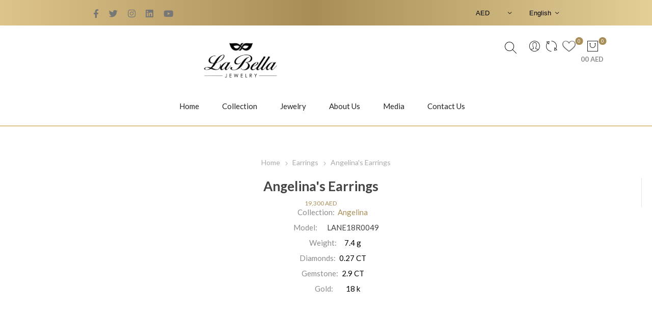

--- FILE ---
content_type: text/html; charset=utf-8
request_url: https://labellagioielli.com/%D8%A3%D9%82%D8%B1%D8%A7%D8%B7-%D8%A3%D9%86%D8%AC%D9%84%D9%8A%D9%86%D8%A7-7
body_size: 11060
content:
<!DOCTYPE html><html lang=en class=html-product-details-page><head><title>LaBella Gioielli</title><meta charset=UTF-8><meta name=description content="Beautiful Ring from Angelina collection, 18K Rose Gold, Diamonds, and Turquoise."><meta name=keywords content=""><meta name=generator content=nopCommerce><script>!function(n,t,i,r,u,f,e){n.fbq||(u=n.fbq=function(){u.callMethod?u.callMethod.apply(u,arguments):u.queue.push(arguments)},n._fbq||(n._fbq=u),u.push=u,u.loaded=!0,u.version="2.0",u.queue=[],f=t.createElement(i),f.async=!0,f.src=r,e=t.getElementsByTagName(i)[0],e.parentNode.insertBefore(f,e))}(window,document,"script","https://connect.facebook.net/en_US/fbevents.js");fbq("init","1371161853788187");fbq("track","PageView")</script><noscript><img height=1 width=1 style=display:none src="https://www.facebook.com/tr?id=1371161853788187&amp;ev=PageView&amp;noscript=1"></noscript><meta name=viewport content="width=device-width, initial-scale=1, maximum-scale=1, user-scalable=0"><link href="https://fonts.googleapis.com/css?family=Lato:300,300i,400,400i,700,900&amp;family=Cairo&amp;family=Roboto:300,400,700&amp;amp;subset=cyrillic-ext,greek-ext&amp;display=swap" rel=stylesheet><meta property=og:type content=product><meta property=og:title content="Angelina's Earrings"><meta property=og:description content="Beautiful Ring from Angelina collection, 18K Rose Gold, Diamonds, and Turquoise."><meta property=og:image content=https://labellagioielli.com/images/thumbs/0004314_angelinas-earrings_515.png><meta property=og:image:url content=https://labellagioielli.com/images/thumbs/0004314_angelinas-earrings_515.png><meta property=og:url content=https://labellagioielli.com/%D8%A3%D9%82%D8%B1%D8%A7%D8%B7-%D8%A3%D9%86%D8%AC%D9%84%D9%8A%D9%86%D8%A7-7><meta property=og:site_name content="LaBella Jewelry"><meta property=twitter:card content=summary><meta property=twitter:site content="LaBella Jewelry"><meta property=twitter:title content="Angelina's Earrings"><meta property=twitter:description content="Beautiful Ring from Angelina collection, 18K Rose Gold, Diamonds, and Turquoise."><meta property=twitter:image content=https://labellagioielli.com/images/thumbs/0004314_angelinas-earrings_515.png><meta property=twitter:url content=https://labellagioielli.com/%D8%A3%D9%82%D8%B1%D8%A7%D8%B7-%D8%A3%D9%86%D8%AC%D9%84%D9%8A%D9%86%D8%A7-7><style>.product-details-page .product-specs-box{display:none}.product-details-page .ui-tabs .product-specs-box{display:block}.product-details-page .ui-tabs .product-specs-box .title{display:none}</style><link href=/Themes/Emporium/Content/css/styles.css rel=stylesheet><link href=/Themes/Emporium/Content/css/mobile.css rel=stylesheet><link href=/Themes/Emporium/Content/css/tables.css rel=stylesheet><link href=/Themes/Emporium/Content/css/480.css rel=stylesheet><link href=/Themes/Emporium/Content/css/768.css rel=stylesheet><link href=/Themes/Emporium/Content/css/1024.css rel=stylesheet><link href=/Themes/Emporium/Content/css/1280.css rel=stylesheet><link href=/Themes/Emporium/Content/css/1600.css rel=stylesheet><link href=/Themes/Emporium/Content/css/custom-styles.css rel=stylesheet><link href=/Themes/Emporium/Content/css/custom-theme.css rel=stylesheet><link href=/Themes/Emporium/Content/vendor/Pe-Icon-7/css/pe-icon-7-stroke.css rel=stylesheet><link href=/Themes/Emporium/Content/vendor/fontawesome/css/all.min.css rel=stylesheet><link href=/Plugins/SevenSpikes.Core/Styles/slick-slider-1.6.0.css rel=stylesheet><link href=/Plugins/SevenSpikes.Core/Styles/perfect-scrollbar.min.css rel=stylesheet><link href=/Plugins/SevenSpikes.Nop.Plugins.CloudZoom/Themes/Emporium/Content/cloud-zoom/CloudZoom.css rel=stylesheet><link href=/Plugins/SevenSpikes.Nop.Plugins.CloudZoom/Styles/carousel/slick-slider-1.6.0.css rel=stylesheet><link href=/Plugins/SevenSpikes.Nop.Plugins.CloudZoom/Themes/Emporium/Content/carousel/carousel.css rel=stylesheet><link href=/lib/magnific-popup/magnific-popup.css rel=stylesheet><link href=/Plugins/SevenSpikes.Nop.Plugins.NopQuickTabs/Themes/Emporium/Content/QuickTabs.css rel=stylesheet><link href=/Plugins/SevenSpikes.Nop.Plugins.JCarousel/Styles/slick.css rel=stylesheet><link href=/Plugins/SevenSpikes.Nop.Plugins.JCarousel/Themes/Emporium/Content/JCarousel.css rel=stylesheet><link href=/Plugins/SevenSpikes.Nop.Plugins.MegaMenu/Themes/Emporium/Content/MegaMenu.css rel=stylesheet><link href=/Plugins/SevenSpikes.Nop.Plugins.AjaxCart/Themes/Emporium/Content/ajaxCart.css rel=stylesheet><link href=/Plugins/SevenSpikes.Nop.Plugins.ProductRibbons/Styles/Ribbons.common.css rel=stylesheet><link href=/Plugins/SevenSpikes.Nop.Plugins.ProductRibbons/Themes/Emporium/Content/Ribbons.css rel=stylesheet><link href=/Plugins/SevenSpikes.Nop.Plugins.QuickView/Themes/Emporium/Content/QuickView.css rel=stylesheet><link href=/lib/fineuploader/fine-uploader.min.css rel=stylesheet><link href="/Themes/Emporium/Content/css/theme.custom-1.css?v=33" rel=stylesheet><script src=/lib/jquery/jquery-3.4.1.min.js></script><link rel="shortcut icon" href=\icons\icons_0\favicon.ico><style id=theme-custom></style><body class=product-details-page-body><div class=ajax-loading-block-window style=display:none></div><div id=dialog-notifications-success title=Notification style=display:none></div><div id=dialog-notifications-error title=Error style=display:none></div><div id=dialog-notifications-warning title=Warning style=display:none></div><div id=bar-notification class=bar-notification-container data-close=Close></div><!--[if lte IE 8]><div style=clear:both;height:59px;text-align:center;position:relative><a href=http://www.microsoft.com/windows/internet-explorer/default.aspx target=_blank> <img src=/Themes/Emporium/Content/img/ie_warning.jpg height=42 width=820 alt="You are using an outdated browser. For a faster, safer browsing experience, upgrade for free today."> </a></div><![endif]--><div class=master-wrapper-page><div class=responsive-nav-wrapper-parent><div class=responsive-nav-wrapper><div class=menu-title><span>Menu</span></div><div class=search-wrap><span>Search</span></div><div class=mobile-logo><a href="/" class="logo custom-logo"> <img alt="LaBella Jewelry" title="LaBella Jewelry" src=https://labellagioielli.com/images/thumbs/0002052_logo.png></a></div><div class=shopping-cart-link></div><div class=personal-button id=header-links-opener><span>Personal menu</span></div></div></div><div class=header><div class=header-upper><div class=header-selectors-wrapper><div class=header-social-link><a target=_blank href=https://www.facebook.com/labellagioielli aria-label=Twitter><i class="fab fa-facebook-f"></i></a> <a target=_blank href=https://twitter.com/labellagioie aria-label=Facebook><i class="fab fa-twitter"></i></a> <a target=_blank href="https://www.instagram.com/labellagioielli/" aria-label=YouTube><i class="fab fa-instagram"></i></a> <a target=_blank href="https://www.linkedin.com/company/labella-gioielli/"><i class="fab fa-linkedin"></i></a> <a target=blank href=https://www.youtube.com/channel/UCVeI71_rFOUPDedmGaJmsbw aria-label=YouTube><i class="fab fa-youtube"></i></a></div><div class="currency-selector desktop"><select id=customerCurrency name=customerCurrency onchange=setLocation(this.value) aria-label="Currency selector"><option selected value="https://labellagioielli.com/changecurrency/13?returnUrl=%2F%25D8%25A3%25D9%2582%25D8%25B1%25D8%25A7%25D8%25B7-%25D8%25A3%25D9%2586%25D8%25AC%25D9%2584%25D9%258A%25D9%2586%25D8%25A7-7">AED<option value="https://labellagioielli.com/changecurrency/1?returnUrl=%2F%25D8%25A3%25D9%2582%25D8%25B1%25D8%25A7%25D8%25B7-%25D8%25A3%25D9%2586%25D8%25AC%25D9%2584%25D9%258A%25D9%2586%25D8%25A7-7">US Dollar<option value="https://labellagioielli.com/changecurrency/14?returnUrl=%2F%25D8%25A3%25D9%2582%25D8%25B1%25D8%25A7%25D8%25B7-%25D8%25A3%25D9%2586%25D8%25AC%25D9%2584%25D9%258A%25D9%2586%25D8%25A7-7">SAR<option value="https://labellagioielli.com/changecurrency/20?returnUrl=%2F%25D8%25A3%25D9%2582%25D8%25B1%25D8%25A7%25D8%25B7-%25D8%25A3%25D9%2586%25D8%25AC%25D9%2584%25D9%258A%25D9%2586%25D8%25A7-7">Euro</select></div><div class="currency-selector mobile mobile-selector"><div class="current-currency-selector selector-title">AED</div><div class="currency-selector-options mobile-collapse"><div class=selector-options-item><input type=radio name=currency-selector id=currency-0 value="https://labellagioielli.com/changecurrency/13?returnurl=%2F%25D8%25A3%25D9%2582%25D8%25B1%25D8%25A7%25D8%25B7-%25D8%25A3%25D9%2586%25D8%25AC%25D9%2584%25D9%258A%25D9%2586%25D8%25A7-7" onclick=setLocation(this.value) checked> <label for=currency-0>AED</label></div><div class=selector-options-item><input type=radio name=currency-selector id=currency-1 value="https://labellagioielli.com/changecurrency/1?returnurl=%2F%25D8%25A3%25D9%2582%25D8%25B1%25D8%25A7%25D8%25B7-%25D8%25A3%25D9%2586%25D8%25AC%25D9%2584%25D9%258A%25D9%2586%25D8%25A7-7" onclick=setLocation(this.value)> <label for=currency-1>US Dollar</label></div><div class=selector-options-item><input type=radio name=currency-selector id=currency-2 value="https://labellagioielli.com/changecurrency/14?returnurl=%2F%25D8%25A3%25D9%2582%25D8%25B1%25D8%25A7%25D8%25B7-%25D8%25A3%25D9%2586%25D8%25AC%25D9%2584%25D9%258A%25D9%2586%25D8%25A7-7" onclick=setLocation(this.value)> <label for=currency-2>SAR</label></div><div class=selector-options-item><input type=radio name=currency-selector id=currency-3 value="https://labellagioielli.com/changecurrency/20?returnurl=%2F%25D8%25A3%25D9%2582%25D8%25B1%25D8%25A7%25D8%25B7-%25D8%25A3%25D9%2586%25D8%25AC%25D9%2584%25D9%258A%25D9%2586%25D8%25A7-7" onclick=setLocation(this.value)> <label for=currency-3>Euro</label></div></div></div><div class="language-selector desktop"><div class=select-wrap><select id=customerlanguage name=customerlanguage onchange=setLocation(this.value) aria-label="Languages selector"><option selected value="https://labellagioielli.com/changelanguage/1?returnUrl=%2F%25D8%25A3%25D9%2582%25D8%25B1%25D8%25A7%25D8%25B7-%25D8%25A3%25D9%2586%25D8%25AC%25D9%2584%25D9%258A%25D9%2586%25D8%25A7-7">English<option value="https://labellagioielli.com/changelanguage/3?returnUrl=%2F%25D8%25A3%25D9%2582%25D8%25B1%25D8%25A7%25D8%25B7-%25D8%25A3%25D9%2586%25D8%25AC%25D9%2584%25D9%258A%25D9%2586%25D8%25A7-7">&#x627;&#x644;&#x639;&#x631;&#x628;&#x64A;&#x629;</select></div></div><div class="language-selector mobile mobile-selector"><div class="current-language-selector selector-title">English</div><div class="language-selector-options mobile-collapse"><div class=selector-options-item><input type=radio name=language-selector id=language-0 value="https://labellagioielli.com/changelanguage/1?returnUrl=%2F%25D8%25A3%25D9%2582%25D8%25B1%25D8%25A7%25D8%25B7-%25D8%25A3%25D9%2586%25D8%25AC%25D9%2584%25D9%258A%25D9%2586%25D8%25A7-7" onclick=setLocation(this.value) checked> <label for=language-0>English</label></div><div class=selector-options-item><input type=radio name=language-selector id=language-1 value="https://labellagioielli.com/changelanguage/3?returnUrl=%2F%25D8%25A3%25D9%2582%25D8%25B1%25D8%25A7%25D8%25B7-%25D8%25A3%25D9%2586%25D8%25AC%25D9%2584%25D9%258A%25D9%2586%25D8%25A7-7" onclick=setLocation(this.value)> <label for=language-1>&#x627;&#x644;&#x639;&#x631;&#x628;&#x64A;&#x629;</label></div></div></div></div></div><div class=header-lower><div class=header-logo><a href="/" class="logo custom-logo"> <img alt="LaBella Jewelry" title="LaBella Jewelry" src=https://labellagioielli.com/images/thumbs/0002052_logo.png></a></div><div class=header-links-wrapper><div class=header-links><ul><li><a href=/customer/info class="ico-account opener" data-loginurl=/login></a><div class="profile-menu-box login-form-in-header"><div class=close-side-menu><span class=close-side-menu-text>My Account</span> <span class=close-side-menu-btn>Close</span></div><div class=header-form-holder><a href="/register?returnUrl=%2F%25D8%25A3%25D9%2582%25D8%25B1%25D8%25A7%25D8%25B7-%25D8%25A3%25D9%2586%25D8%25AC%25D9%2584%25D9%258A%25D9%2586%25D8%25A7-7" class=ico-register>Register</a> <a href="/login?returnUrl=%2F%25D8%25A3%25D9%2582%25D8%25B1%25D8%25A7%25D8%25B7-%25D8%25A3%25D9%2586%25D8%25AC%25D9%2584%25D9%258A%25D9%2586%25D8%25A7-7" class=ico-login>Log in</a></div></div><li><a href=/compareproducts class=ico-compare></a><li><a href=/wishlist class=ico-wishlist> <span class=wishlist-label></span> <span class=wishlist-qty>0</span> </a></ul><div class=mobile-flyout-wrapper><div class=close-side-menu><span class=close-side-menu-text>Shopping cart</span> <span class=close-side-menu-btn>Close</span></div><div id=flyout-cart class=flyout-cart data-removeitemfromcarturl=/EmporiumTheme/RemoveItemFromCart data-flyoutcarturl=/EmporiumTheme/FlyoutShoppingCart><div id=topcartlink><a href=/cart class=ico-cart> <span class=cart-qty>0</span> <span class=cart-label> 00 AED </span> </a></div><div class=mini-shopping-cart><div class=flyout-cart-scroll-area><p>You have no items in your shopping bag.</div></div></div></div></div></div><div class="search-box store-search-box"><div class=close-side-menu><span class=close-side-menu-text>Search</span> <span class=close-side-menu-btn>Close</span></div><div class=search-box-image-wrapper><input type=submit class="button-1 search-box-button" id=show-search-bar value=Search></div><form method=get id=small-search-box-form action=/search><input type=text class=search-box-text id=small-searchterms autocomplete=off name=q placeholder=Search aria-label="Search store"> <input type=submit class="button-1 search-box-button" id=instant-search-button value=Search></form></div></div><div class=header-menu-parent><div class="header-menu categories-in-side-panel"><div class="category-navigation-list-wrapper d-lg-none d-sm-inline-block"><span class=category-navigation-title>All Categories</span><ul class="category-navigation-list sticky-flyout"></ul></div><div class=close-menu><span class=close-menu-text>Menu</span> <span class=close-menu-btn>Close</span></div><ul class=mega-menu data-isrtlenabled=false data-enableclickfordropdown=false><li class=list-link><a href="/" title=Home><span> Home</span></a><li class="has-sublist with-dropdown-in-grid list-link"><a class=with-subcategories href=/collection/all title=Collection><span>Collection</span></a><div class="dropdown manufacturers fullWidth boxes-6"><div class=row-wrapper><div class=row><div class=box><div class=picture><a class=manufacturer href=/labella-nail-rings-unique-luxurious title="LaBella's Nail Rings"> <img class=lazy src="[data-uri]" data-original=https://www.labellagioielli.com/images/thumbs/0003437_labellas-nail-rings_165.png alt="Picture for category LaBella's Nail Rings" title="Picture for category LaBella's Nail Rings"> </a></div><div class=title><a class=manufacturer href=/labella-nail-rings-unique-luxurious title="LaBella's Nail Rings"><span>LaBella&#x27;s Nail Rings</span></a></div></div><div class=box><div class=picture><a class=manufacturer href=/angelina-3 title=Angelina> <img class=lazy src="[data-uri]" data-original=https://www.labellagioielli.com/images/thumbs/0004516_angelina_165.png alt="Picture for category Angelina" title="Picture for category Angelina"> </a></div><div class=title><a class=manufacturer href=/angelina-3 title=Angelina><span>Angelina</span></a></div></div><div class=box><div class=picture><a class=manufacturer href=/jiwan title=Jiwan> <img class=lazy src="[data-uri]" data-original=https://www.labellagioielli.com/images/thumbs/0004736_jiwan_165.png alt="Picture for category Jiwan" title="Picture for category Jiwan"> </a></div><div class=title><a class=manufacturer href=/jiwan title=Jiwan><span>Jiwan</span></a></div></div><div class=box><div class=picture><a class=manufacturer href=/bubbles-collection title=Bubbles> <img class=lazy src="[data-uri]" data-original=https://www.labellagioielli.com/images/thumbs/0004845_bubbles_165.jpeg alt="Picture for category Bubbles" title="Picture for category Bubbles"> </a></div><div class=title><a class=manufacturer href=/bubbles-collection title=Bubbles><span>Bubbles</span></a></div></div><div class=box><div class=picture><a class=manufacturer href=/jasmine title=Jasmine> <img class=lazy src="[data-uri]" data-original=https://www.labellagioielli.com/images/thumbs/0005035_jasmine_165.jpeg alt="Picture for category Jasmine" title="Picture for category Jasmine"> </a></div><div class=title><a class=manufacturer href=/jasmine title=Jasmine><span>Jasmine</span></a></div></div><div class=box><div class=picture><a class=manufacturer href=/shahrazad-jewelry-collection title=Shahrazad> <img class=lazy src="[data-uri]" data-original=https://www.labellagioielli.com/images/thumbs/0004661_shahrazad_165.png alt="Picture for category Shahrazad" title="Picture for category Shahrazad"> </a></div><div class=title><a class=manufacturer href=/shahrazad-jewelry-collection title=Shahrazad><span>Shahrazad</span></a></div></div></div><div class=see-more-button-wrapper><a href=/collection/all class=see-more-button>View All Collections</a></div></div></div><li class="has-sublist with-dropdown-in-grid list-link"><a class=with-subcategories><span>Jewelry</span></a><div class=plus-button></div><div class="dropdown categories fullWidth boxes-6"><div class=row-wrapper><div class=row><div class=box><div class=picture-title-wrap><div class=picture><a href=/labella-gioielli-rings-dubai title="Show products in category Rings"> <img class=lazy alt="Picture for category Rings" src="[data-uri]" data-original=https://labellagioielli.com/images/thumbs/0004684_rings_165.png> </a></div><div class=title><a href=/labella-gioielli-rings-dubai title=Rings><span>Rings</span></a></div></div></div><div class=box><div class=picture-title-wrap><div class=picture><a href=/nail-rings-labella-gioielli title="Show products in category Nail Rings"> <img class=lazy alt="Picture for category Nail Rings" src="[data-uri]" data-original=https://labellagioielli.com/images/thumbs/0002931_nail-rings_165.jpeg> </a></div><div class=title><a href=/nail-rings-labella-gioielli title="Nail Rings"><span>Nail Rings</span></a></div></div></div><div class=box><div class=picture-title-wrap><div class=picture><a href=/necklaces-labella-gioielli title="Show products in category Necklaces"> <img class=lazy alt="Picture for category Necklaces" src="[data-uri]" data-original=https://labellagioielli.com/images/thumbs/0002372_necklaces_165.jpeg> </a></div><div class=title><a href=/necklaces-labella-gioielli title=Necklaces><span>Necklaces</span></a></div></div></div><div class=box><div class=picture-title-wrap><div class=picture><a href=/earrings-labella-gioielli title="Show products in category Earrings"> <img class=lazy alt="Picture for category Earrings" src="[data-uri]" data-original=https://labellagioielli.com/images/thumbs/0002373_earrings_165.jpeg> </a></div><div class=title><a href=/earrings-labella-gioielli title=Earrings><span>Earrings</span></a></div></div></div><div class=box><div class=picture-title-wrap><div class=picture><a href=/ear-piercings title="Show products in category Ear Piercings"> <img class=lazy alt="Picture for category Ear Piercings" src="[data-uri]" data-original=https://labellagioielli.com/images/thumbs/0002374_ear-piercings_165.jpeg> </a></div><div class=title><a href=/ear-piercings title="Ear Piercings"><span>Ear Piercings</span></a></div></div></div><div class=box><div class=picture-title-wrap><div class=picture><a href=/18k-gold-bracelets-bangles-labella-gioielli title="Show products in category Bracelets &amp; Bangles"> <img class=lazy alt="Picture for category Bracelets &amp; Bangles" src="[data-uri]" data-original=https://labellagioielli.com/images/thumbs/0002375_bracelets-bangles_165.jpeg> </a></div><div class=title><a href=/18k-gold-bracelets-bangles-labella-gioielli title="Bracelets &amp; Bangles"><span>Bracelets &amp; Bangles</span></a></div></div></div></div></div></div><li class="list-link has-sublist"><a href=https://labellagioielli.com/labella-story class=with-subcategories title="About Us"><span> About Us</span></a><div class=plus-button></div><div class=sublist-wrap><ul class=sublist><li class=back-button><span>Back</span><li class=list-link><a href=/labella-jewelry-brand-story title="LaBella Story"><span> LaBella Story</span></a><li class=list-link><a href=/labella-gioielli-manufacturing-standards title="Manufacturing Standards"><span> Manufacturing Standards</span></a></ul></div><li class="list-link has-sublist"><a href=/blog class=with-subcategories title=Media><span> Media</span></a><div class=plus-button></div><div class=sublist-wrap><ul class=sublist><li class=back-button><span>Back</span><li><a href=https://labellagioielli.com/blog/category/press-lease title="Press Release"><span> Press Release</span></a><li><a href=https://labellagioielli.com/blog/category/events title="News &amp; Events"><span> News &amp; Events</span></a><li><a href=https://labellagioielli.com/blog/category/downloads title=Downloads><span> Downloads</span></a></ul></div><li class=list-link><a href=https://labellagioielli.com/contactus title="Contact Us"><span> Contact Us</span></a></ul><ul class=mega-menu-responsive><li class=list-link><a href="/" title=Home><span> Home</span></a><li class="has-sublist list-link"><a class=with-subcategories href=/collection/all title=Collection><span>Collection</span></a><div class=plus-button></div><div class=sublist-wrap><ul class=sublist><li class=back-button><span>Back</span><li><a href=/labella-nail-rings-unique-luxurious title="LaBella's Nail Rings"><span>LaBella&#x27;s Nail Rings</span></a><li><a href=/angelina-3 title=Angelina><span>Angelina</span></a><li><a href=/jiwan title=Jiwan><span>Jiwan</span></a><li><a href=/bubbles-collection title=Bubbles><span>Bubbles</span></a><li><a href=/jasmine title=Jasmine><span>Jasmine</span></a><li><a href=/shahrazad-jewelry-collection title=Shahrazad><span>Shahrazad</span></a><li><a class=view-all href=/collection/all title="View All Collections"> <span>View All Collections</span> </a></ul></div><li class="has-sublist list-link mega-menu-categories root-category-items"><span class="with-subcategories single-item-categories labelfornextplusbutton">Jewelry</span><div class=plus-button></div><div class=sublist-wrap><ul class=sublist><li class=back-button><span>Back</span><li><a class=lastLevelCategory href=/labella-gioielli-rings-dubai title=Rings><span>Rings</span></a><li><a class=lastLevelCategory href=/nail-rings-labella-gioielli title="Nail Rings"><span>Nail Rings</span></a><li><a class=lastLevelCategory href=/necklaces-labella-gioielli title=Necklaces><span>Necklaces</span></a><li><a class=lastLevelCategory href=/earrings-labella-gioielli title=Earrings><span>Earrings</span></a><li><a class=lastLevelCategory href=/ear-piercings title="Ear Piercings"><span>Ear Piercings</span></a><li><a class=lastLevelCategory href=/18k-gold-bracelets-bangles-labella-gioielli title="Bracelets &amp; Bangles"><span>Bracelets &amp; Bangles</span></a></ul></div><li class="list-link has-sublist"><a href=https://labellagioielli.com/labella-story class=with-subcategories title="About Us"><span> About Us</span></a><div class=plus-button></div><div class=sublist-wrap><ul class=sublist><li class=back-button><span>Back</span><li class=list-link><a href=/labella-jewelry-brand-story title="LaBella Story"><span> LaBella Story</span></a><li class=list-link><a href=/labella-gioielli-manufacturing-standards title="Manufacturing Standards"><span> Manufacturing Standards</span></a></ul></div><li class="list-link has-sublist"><a href=/blog class=with-subcategories title=Media><span> Media</span></a><div class=plus-button></div><div class=sublist-wrap><ul class=sublist><li class=back-button><span>Back</span><li><a href=https://labellagioielli.com/blog/category/press-lease title="Press Release"><span> Press Release</span></a><li><a href=https://labellagioielli.com/blog/category/events title="News &amp; Events"><span> News &amp; Events</span></a><li><a href=https://labellagioielli.com/blog/category/downloads title=Downloads><span> Downloads</span></a></ul></div><li class=list-link><a href=https://labellagioielli.com/contactus title="Contact Us"><span> Contact Us</span></a></ul><div class=mobile-menu-items></div></div></div></div><div class=overlayOffCanvas></div><div class=master-wrapper-content><div class=ajaxCartInfo data-getajaxcartbuttonurl=/NopAjaxCart/GetAjaxCartButtonsAjax data-productpageaddtocartbuttonselector=.add-to-cart-button data-productboxaddtocartbuttonselector=.product-box-add-to-cart-button data-productboxproductitemelementselector=.product-item data-usenopnotification=False data-nopnotificationresource="The product has been added to your &lt;a href=&#34;/cart&#34;>shopping bag&lt;/a>" data-enableonproductpage=True data-enableoncatalogpages=True data-minishoppingcartquatityformattingresource={0} data-miniwishlistquatityformattingresource={0} data-addtowishlistbuttonselector=.add-to-wishlist-button></div><input id=addProductVariantToCartUrl name=addProductVariantToCartUrl type=hidden value=/AddProductFromProductDetailsPageToCartAjax> <input id=addProductToCartUrl name=addProductToCartUrl type=hidden value=/AddProductToCartAjax> <input id=miniShoppingCartUrl name=miniShoppingCartUrl type=hidden value=/MiniShoppingCart> <input id=flyoutShoppingCartUrl name=flyoutShoppingCartUrl type=hidden value=/NopAjaxCartFlyoutShoppingCart> <input id=checkProductAttributesUrl name=checkProductAttributesUrl type=hidden value=/CheckIfProductOrItsAssociatedProductsHasAttributes> <input id=getMiniProductDetailsViewUrl name=getMiniProductDetailsViewUrl type=hidden value=/GetMiniProductDetailsView> <input id=flyoutShoppingCartPanelSelector name=flyoutShoppingCartPanelSelector type=hidden value=#flyout-cart> <input id=shoppingCartMenuLinkSelector name=shoppingCartMenuLinkSelector type=hidden value=.cart-qty> <input id=wishlistMenuLinkSelector name=wishlistMenuLinkSelector type=hidden value=span.wishlist-qty><div id=product-ribbon-info data-productid=1363 data-productboxselector=".product-item, .item-holder" data-productboxpicturecontainerselector=".picture, .item-picture" data-productpagepicturesparentcontainerselector=.product-essential data-productpagebugpicturecontainerselector=.picture data-retrieveproductribbonsurl=/RetrieveProductRibbons></div><div class=quickViewData data-productselector=.product-item data-productselectorchild=.btn-wrapper data-retrievequickviewurl=/quickviewdata data-quickviewbuttontext="Quick View" data-quickviewbuttontitle="Quick View" data-isquickviewpopupdraggable=True data-enablequickviewpopupoverlay=True data-accordionpanelsheightstyle=content data-getquickviewbuttonroute=/getquickviewbutton></div><div class=master-column-wrapper><div class=center-1><div class="page product-details-page"><div class=page-body><form method=post id=product-details-form action=/angelinas-earrings-3><div itemscope itemtype=http://schema.org/Product><meta itemprop=name content="Angelina's Earrings"><meta itemprop=sku content=LANE18R0049><meta itemprop=gtin><meta itemprop=mpn><meta itemprop=description content="Beautiful Ring from Angelina collection, 18K Rose Gold, Diamonds, and Turquoise."><meta itemprop=image content=https://labellagioielli.com/images/thumbs/0004314_angelinas-earrings_515.png><meta itemprop=brand content=Angelina><div itemprop=offers itemscope itemtype=http://schema.org/Offer><meta itemprop=url content=https://labellagioielli.com/angelinas-earrings-3><meta itemprop=price content=19300.00><meta itemprop=priceCurrency content=AED><meta itemprop=priceValidUntil></div><div itemprop=review itemscope itemtype=http://schema.org/Review><meta itemprop=author content=ALL><meta itemprop=url content=/productreviews/1363></div></div><div itemscope itemtype=http://schema.org/Product data-productid=1363><div class=product-essential><div class=mobile-name-holder></div><div class=mobile-prev-next-holder></div><input type=hidden class=cloudZoomPictureThumbnailsInCarouselData data-vertical=true data-numvisible=5 data-numscrollable=1 data-enable-slider-arrows=true data-enable-slider-dots=false data-size=2 data-rtl=false data-responsive-breakpoints-for-thumbnails="[{&#34;breakpoint&#34;:1601,&#34;settings&#34;:{&#34;slidesToShow&#34;:4, &#34;slidesToScroll&#34;:4,&#34;arrows&#34;:true,&#34;dots&#34;:false,&#34;vertical&#34;:false}},{&#34;breakpoint&#34;:1025,&#34;settings&#34;:{&#34;slidesToShow&#34;:5, &#34;slidesToScroll&#34;:5,&#34;arrows&#34;:true,&#34;dots&#34;:false,&#34;vertical&#34;:false}},{&#34;breakpoint&#34;:481,&#34;settings&#34;:{&#34;slidesToShow&#34;:4,&#34;slidesToScroll&#34;:4,&#34;arrows&#34;:true,&#34;dots&#34;:false,&#34;vertical&#34;:false}},{&#34;breakpoint&#34;:350,&#34;settings&#34;:{&#34;slidesToShow&#34;:3,&#34;slidesToScroll&#34;:3,&#34;arrows&#34;:true,&#34;dots&#34;:false,&#34;vertical&#34;:false}}]" data-magnificpopup-counter="%curr% of %total%" data-magnificpopup-prev="Previous (Left arrow key)" data-magnificpopup-next="Next (Right arrow key)" data-magnificpopup-close="Close (Esc)" data-magnificpopup-loading=Loading...> <input type=hidden class=cloudZoomAdjustPictureOnProductAttributeValueChange data-productid=1363 data-isintegratedbywidget=true> <input type=hidden class=cloudZoomEnableClickToZoom><div class="gallery sevenspikes-cloudzoom-gallery"><div class=picture-wrapper><div class=picture id=sevenspikes-cloud-zoom data-zoomwindowelementid="" data-selectoroftheparentelementofthecloudzoomwindow="" data-defaultimagecontainerselector=".product-essential .gallery" data-zoom-window-width=244 data-zoom-window-height=257><a href=https://labellagioielli.com/images/thumbs/0004314_angelinas-earrings.png data-full-image-url=https://labellagioielli.com/images/thumbs/0004314_angelinas-earrings.png class=picture-link id=zoom1> <img src=https://labellagioielli.com/images/thumbs/0004314_angelinas-earrings_515.png alt="Picture of Angelina's Earrings" class=cloudzoom id=cloudZoomImage itemprop=image data-cloudzoom="appendSelector: '.picture-wrapper', zoomPosition: 'inside', zoomOffsetX: 0, captionPosition: 'bottom', tintOpacity: 0, zoomWidth: 244, zoomHeight: 257, easing: 3, touchStartDelay: true, zoomFlyOut: false, disableZoom: 'auto'"> </a></div></div><div class="picture-thumbs in-carousel"><div class=picture-thumbs-list id=picture-thumbs-carousel><div class=picture-thumbs-item><a class="cloudzoom-gallery thumb-item" data-full-image-url=https://labellagioielli.com/images/thumbs/0004314_angelinas-earrings.png data-cloudzoom="appendSelector: '.picture-wrapper', zoomPosition: 'inside', zoomOffsetX: 0, captionPosition: 'bottom', tintOpacity: 0, zoomWidth: 244, zoomHeight: 257, useZoom: '.cloudzoom', image: 'https://labellagioielli.com/images/thumbs/0004314_angelinas-earrings_515.png', zoomImage: 'https://labellagioielli.com/images/thumbs/0004314_angelinas-earrings.png', easing: 3, touchStartDelay: true, zoomFlyOut: false, disableZoom: 'auto'"> <img class=cloud-zoom-gallery-img src=https://labellagioielli.com/images/thumbs/0004314_angelinas-earrings_105.png alt="Picture of Angelina's Earrings"> </a></div><div class=picture-thumbs-item><a class="cloudzoom-gallery thumb-item" data-full-image-url=https://labellagioielli.com/images/thumbs/0004640_angelinas-earrings.png data-cloudzoom="appendSelector: '.picture-wrapper', zoomPosition: 'inside', zoomOffsetX: 0, captionPosition: 'bottom', tintOpacity: 0, zoomWidth: 244, zoomHeight: 257, useZoom: '.cloudzoom', image: 'https://labellagioielli.com/images/thumbs/0004640_angelinas-earrings_515.png', zoomImage: 'https://labellagioielli.com/images/thumbs/0004640_angelinas-earrings.png', easing: 3, touchStartDelay: true, zoomFlyOut: false, disableZoom: 'auto'"> <img class=cloud-zoom-gallery-img src=https://labellagioielli.com/images/thumbs/0004640_angelinas-earrings_105.png alt="Picture of Angelina's Earrings"> </a></div></div></div></div><div class=overview><div class=prev-next-holder></div><div class=breadcrumb><ul itemscope itemtype=http://schema.org/BreadcrumbList><li><span> <a href="/"> <span>Home</span> </a> </span> <span class=delimiter>/</span><li itemprop=itemListElement itemscope itemtype=http://schema.org/ListItem><a href=/earrings-labella-gioielli itemprop=item> <span itemprop=name>Earrings</span> </a> <span class=delimiter>/</span><meta itemprop=position content=1><li itemprop=itemListElement itemscope itemtype=http://schema.org/ListItem><strong class=current-item itemprop=name>Angelina&#x27;s Earrings</strong> <span itemprop=item itemscope itemtype=http://schema.org/Thing id=/angelinas-earrings-3> </span><meta itemprop=position content=2></ul></div><div class=product-name><div class=top-part-left-side><h1>Angelina&#x27;s Earrings</h1><div class=prices><div class=product-price><span id=price-value-1363 class=price-value-1363> 19,300 AED </span></div></div></div><div class=top-part-right-side><div class=manufacturers><p class=label>Collection:</p><a href=/angelina-3 class=value>Angelina</a></div><div class=additional-details><div class=sku><p class=label>Model:</p><span class=value id=sku-1363>LANE18R0049</span></div></div><ul><li class=product-details-spec-list><p class=top-bar-spec-label>Weight:</p><span class=top-bar-spec-value>7.4 g</span><li class=product-details-spec-list><p class=top-bar-spec-label>Diamonds:</p><span class=top-bar-spec-value>0.27 CT</span><li class=product-details-spec-list><p class=top-bar-spec-label>Gemstone:</p><span class=top-bar-spec-value>2.9 CT</span><li class=product-details-spec-list><p class=top-bar-spec-label>Gold:</p><span class=top-bar-spec-value>18 k</span></ul></div></div><div class=short-description>Beautiful Ring from Angelina collection, 18K Rose Gold, Diamonds, and Turquoise.</div><div class=add-to-cart><div class=add-to-cart-panel><label class=qty-label for=addtocart_1363_EnteredQuantity>Qty:</label><div class=add-to-cart-qty-wrapper><input id=product_enteredQuantity_1363 class=qty-input type=text aria-label="Enter a quantity" data-val=true data-val-required="The Qty field is required." name=addtocart_1363.EnteredQuantity value=1> <span class=plus>&#x69;</span> <span class=minus>&#x68;</span></div><input type=button id=add-to-cart-button-1363 class="button-1 add-to-cart-button" value="Add To Bag" data-productid=1363 onclick="return AjaxCart.addproducttocart_details(&#34;/addproducttocart/details/1363/1&#34;,&#34;#product-details-form&#34;),!1"></div></div><div class=attributes-wrapper><div class=attributes><dl><dt id=product_attribute_label_2496><label class=text-prompt> Gemstone </label> <span class=required>*</span><dd id=product_attribute_input_2496><select name=product_attribute_2496 id=product_attribute_2496><option selected value=6307>Turquoise</select></dd><br><dt id=product_attribute_label_2497><label class=text-prompt> Gold Color </label> <span class=required>*</span><dd id=product_attribute_input_2497><select name=product_attribute_2497 id=product_attribute_2497><option value=6308>Rose Gold<option value=6309>Yellow Gold<option value=6310>White Gold</select></dd><br></dl></div></div><div class=reviews-and-compare><div class=compare-products><button type=button value=Compare class="button-2 add-to-compare-list-button" onclick="return AjaxCart.addproducttocomparelist(&#34;/compareproducts/add/1363&#34;),!1">Compare</button></div></div><div class=add-to-wishlist><button type=button id=add-to-wishlist-button-1363 class="button-2 add-to-wishlist-button" value=Wishlist data-productid=1363 onclick="return AjaxCart.addproducttocart_details(&#34;/addproducttocart/details/1363/2&#34;,&#34;#product-details-form&#34;),!1"><span>Wishlist</span></button></div><div class=product-social-buttons><label class=product-social-label>Share:</label><ul class=product-social-sharing><li><a class=twitter title="Share on Twitter" href="javascript:openShareWindow(&#34;https://twitter.com/share?url=https://labellagioielli.com/angelinas-earrings-3&#34;)">Share on Twitter</a><li><a class=facebook title="Share on Facebook" href="javascript:openShareWindow(&#34;https://www.facebook.com/sharer.php?u=https://labellagioielli.com/angelinas-earrings-3&#34;)">Share on Facebook</a><li><a class=pinterest title="Share on Pinterest" href="javascript:void function(){var n=document.createElement(&#34;script&#34;);n.setAttribute(&#34;type&#34;,&#34;text/javascript&#34;);n.setAttribute(&#34;charset&#34;,&#34;UTF-8&#34;);n.setAttribute(&#34;src&#34;,&#34;https://assets.pinterest.com/js/pinmarklet.js?r=&#34;+Math.random()*99999999);document.body.appendChild(n)}()">Share on Pinterest</a><li><div class=email-a-friend><input type=button value="Email a friend" class="button-2 email-a-friend-button" onclick="setLocation(&#34;/productemailafriend/1363&#34;)"></div><li><a class=whatsapp title="Share on Whatsapp" href="javascript:openShareWindow(&#34;https://wa.me/?text=https://labellagioielli.com/angelinas-earrings-3&#34;)">Share on Whatsapp</a></ul><script>function openShareWindow(n){var t=520,i=400,r=screen.height/2-i/2,u=screen.width/2-t/2;window.open(n,"sharer","top="+r+",left="+u+",toolbar=0,status=0,width="+t+",height="+i)}</script></div></div></div><div id=quickTabs class=productTabs data-ajaxenabled=false data-productreviewsaddnewurl=/ProductTab/ProductReviewsTabAddNew/1363 data-productcontactusurl=/ProductTab/ProductContactUsTabAddNew/1363 data-couldnotloadtaberrormessage="Couldn't load this tab."><div class=productTabs-header><ul><li><a href=#quickTab-specifications>Specifications</a><li><a href=#quickTab-contact_us>Contact Us</a></ul></div><div class=productTabs-body><div id=quickTab-specifications><div class=product-specs-box><div class=title><strong>Products specifications</strong></div><div class=table-wrapper><table class=data-table><colgroup><col width=25%><col><tbody><tr class=odd><td class=spec-name>Weight<td class=spec-value>7.4 g<tr class=even><td class=spec-name>Diamonds<td class=spec-value>0.27 CT<tr class=odd><td class=spec-name>Gemstone<td class=spec-value>2.9 CT<tr class=even><td class=spec-name>Gold<td class=spec-value>18 k</table></div></div></div><div id=quickTab-contact_us><div id=contact-us-tab class=write-review><div class=form-fields><div class=inputs><label for=FullName>Your name</label> <input placeholder="Name *" class="contact_tab_fullname review-title" type=text data-val=true data-val-required="Enter your name" id=FullName name=FullName> <span class=required>*</span> <span class=field-validation-valid data-valmsg-for=FullName data-valmsg-replace=true></span></div><div class=inputs><label for=Email>Your email</label> <input placeholder="Email *" class="contact_tab_email review-title" type=email data-val=true data-val-email="Wrong email" data-val-required="Enter email" id=Email name=Email> <span class=required>*</span> <span class=field-validation-valid data-valmsg-for=Email data-valmsg-replace=true></span></div><div class=inputs><label for=Enquiry>Enquiry</label> <textarea placeholder="Message *" class="contact_tab_enquiry review-text" data-val=true data-val-required="Enter enquiry" id=Enquiry name=Enquiry></textarea> <span class=required>*</span> <span class=field-validation-valid data-valmsg-for=Enquiry data-valmsg-replace=true></span></div></div><div class=buttons><input type=button id=send-contact-us-form name=send-email class="button-1 contact-us-button" value="Submit Message"></div></div></div></div></div><div class=carousel-wrapper><div id=jcarousel-2-345 class="jCarouselMainWrapper related-products-full"><div class="nop-jcarousel product-grid"><div class="title carousel-title"><h2>Related Products</h2></div><div class="slick-carousel item-grid" data-slick="{&#34;rtl&#34;:false,&#34;infinite&#34;:true,&#34;slidesToScroll&#34;:1,&#34;dots&#34;:false,&#34;speed&#34;:0,&#34;autoplay&#34;:false,&#34;autoplaySpeed&#34;:0,&#34;arrows&#34;:true,&#34;cssEase&#34;:&#34;linear&#34;,&#34;respondTo&#34;:&#34;slider&#34;,&#34;edgeFriction&#34;:0.05,&#34;initialSlide&#34;:0,&#34;pauseOnHover&#34;:true,&#34;draggable&#34;:false,&#34;prevArrow&#34;:&#34;&lt;button type=\&#34;button\&#34; data-role=\&#34;none\&#34; class=\&#34;slick-prev\&#34; aria-label=\&#34;Previous\&#34; tabindex=\&#34;0\&#34; role=\&#34;button\&#34;>Previous&lt;/button>&#34;,&#34;nextArrow&#34;:&#34;&lt;button type=\&#34;button\&#34; data-role=\&#34;none\&#34; class=\&#34;slick-next\&#34; aria-label=\&#34;Next\&#34; tabindex=\&#34;0\&#34; role=\&#34;button\&#34;>Next&lt;/button>&#34;,&#34;responsive&#34;:[{&#34;breakpoint&#34;:10000,&#34;settings&#34;:{&#34;slidesToShow&#34;:4}},{&#34;breakpoint&#34;:1500,&#34;settings&#34;:{&#34;slidesToShow&#34;:5}},{&#34;breakpoint&#34;:1200,&#34;settings&#34;:{&#34;slidesToShow&#34;:4}},{&#34;breakpoint&#34;:980,&#34;settings&#34;:{&#34;slidesToShow&#34;:3}},{&#34;breakpoint&#34;:460,&#34;settings&#34;:{&#34;slidesToShow&#34;:2}}],&#34;lazyLoad&#34;:&#34;ondemand&#34;}" data-numberofvisibleitems=4><div class=carousel-item><div class=item-box><div class=product-item data-productid=1362><div class=picture><a href=/angelinas-necklace-6 title="Show details for Angelina's necklace"> <img src="[data-uri]" data-lazyloadsrc=https://labellagioielli.com/images/thumbs/0004313_angelinas-necklace_360.png alt="Picture of Angelina's necklace" title="Show details for Angelina's necklace" class=picture-img id=product-1362-image><div class=buttons><input type=button value="Add To Bag" class="button-2 product-box-add-to-cart-button" onclick="return AjaxCart.addproducttocart_catalog(&#34;/addproducttocart/catalog/1362/1/1&#34;),!1"></div></a><div class="btn-wrapper texts"><button type=button title=Compare class="button-2 add-to-compare-list-button" onclick="return AjaxCart.addproducttocomparelist(&#34;/compareproducts/add/1362&#34;),!1">Compare</button> <button type=button title="Add to wishlist" class="button-2 add-to-wishlist-button" onclick="return AjaxCart.addproducttocart_catalog(&#34;/addproducttocart/catalog/1362/2/1&#34;),!1">Add to wishlist</button></div></div><div class=details><h2 class=product-title><a href=/angelinas-necklace-6>Angelina&#x27;s necklace</a></h2><div class=attributes-wrapper></div><div class=description>Beautiful necklace from Angelina collection, 18K Rose Gold, Diamonds, and Turquoise</div><div class=add-info><div class=prices><span class="price actual-price">19,400 AED</span></div></div></div></div></div></div><div class=carousel-item><div class=item-box><div class=product-item data-productid=1079><div class=picture><a href=/angelinas-bangle-2 title="Show details for Angelina's Bangle"> <img src="[data-uri]" data-lazyloadsrc=https://labellagioielli.com/images/thumbs/0003486_angelinas-bangle_360.png alt="Picture of Angelina's Bangle" title="Show details for Angelina's Bangle" class=picture-img id=product-1079-image><div class=buttons><input type=button value="Add To Bag" class="button-2 product-box-add-to-cart-button" onclick="return AjaxCart.addproducttocart_catalog(&#34;/addproducttocart/catalog/1079/1/1&#34;),!1"></div></a><div class="btn-wrapper texts"><button type=button title=Compare class="button-2 add-to-compare-list-button" onclick="return AjaxCart.addproducttocomparelist(&#34;/compareproducts/add/1079&#34;),!1">Compare</button> <button type=button title="Add to wishlist" class="button-2 add-to-wishlist-button" onclick="return AjaxCart.addproducttocart_catalog(&#34;/addproducttocart/catalog/1079/2/1&#34;),!1">Add to wishlist</button></div></div><div class=details><h2 class=product-title><a href=/angelinas-bangle-2>Angelina&#x27;s Bangle</a></h2><div class=attributes-wrapper></div><div class=description>Beautiful Bangle from Angelina collection, 18K Rose Gold, Diamonds, and Turquoise</div><div class=add-info><div class=prices><span class="price actual-price">32,900 AED</span></div></div></div></div></div></div><div class=carousel-item><div class=item-box><div class=product-item data-productid=1080><div class=picture><a href=/angelinas-ring-3 title="Show details for Angelina's Ring"> <img src="[data-uri]" data-lazyloadsrc=https://labellagioielli.com/images/thumbs/0003487_angelinas-ring_360.png alt="Picture of Angelina's Ring" title="Show details for Angelina's Ring" class=picture-img id=product-1080-image><div class=buttons><input type=button value="Add To Bag" class="button-2 product-box-add-to-cart-button" onclick="return AjaxCart.addproducttocart_catalog(&#34;/addproducttocart/catalog/1080/1/1&#34;),!1"></div></a><div class="btn-wrapper texts"><button type=button title=Compare class="button-2 add-to-compare-list-button" onclick="return AjaxCart.addproducttocomparelist(&#34;/compareproducts/add/1080&#34;),!1">Compare</button> <button type=button title="Add to wishlist" class="button-2 add-to-wishlist-button" onclick="return AjaxCart.addproducttocart_catalog(&#34;/addproducttocart/catalog/1080/2/1&#34;),!1">Add to wishlist</button></div></div><div class=details><h2 class=product-title><a href=/angelinas-ring-3>Angelina&#x27;s Ring</a></h2><div class=attributes-wrapper></div><div class=description>Beautiful Ring from Angelina collection, 18K Rose Gold, Diamonds, and Turquoise.</div><div class=add-info><div class=prices><span class="price actual-price">11,800 AED</span></div></div></div></div></div></div><div class=carousel-item><div class=item-box><div class=product-item data-productid=1361><div class=picture><a href=/angelinas-earrings-2 title="Show details for Angelina's Earrings"> <img src="[data-uri]" data-lazyloadsrc=https://labellagioielli.com/images/thumbs/0004312_angelinas-earrings_360.png alt="Picture of Angelina's Earrings" title="Show details for Angelina's Earrings" class=picture-img id=product-1361-image><div class=buttons><input type=button value="Add To Bag" class="button-2 product-box-add-to-cart-button" onclick="return AjaxCart.addproducttocart_catalog(&#34;/addproducttocart/catalog/1361/1/1&#34;),!1"></div></a><div class="btn-wrapper texts"><button type=button title=Compare class="button-2 add-to-compare-list-button" onclick="return AjaxCart.addproducttocomparelist(&#34;/compareproducts/add/1361&#34;),!1">Compare</button> <button type=button title="Add to wishlist" class="button-2 add-to-wishlist-button" onclick="return AjaxCart.addproducttocart_catalog(&#34;/addproducttocart/catalog/1361/2/1&#34;),!1">Add to wishlist</button></div></div><div class=details><h2 class=product-title><a href=/angelinas-earrings-2>Angelina&#x27;s Earrings</a></h2><div class=attributes-wrapper></div><div class=description>Beautiful Earrings from Angelina collection, 18K Rose Gold, with Diamonds.</div><div class=add-info><div class=prices><span class="price actual-price">19,500 AED</span></div></div></div></div></div></div><div class=carousel-item><div class=item-box><div class=product-item data-productid=1365><div class=picture><a href=/angelinas-earrings-4 title="Show details for Angelina's Earrings"> <img src="[data-uri]" data-lazyloadsrc=https://labellagioielli.com/images/thumbs/0004316_angelinas-earrings_360.png alt="Picture of Angelina's Earrings" title="Show details for Angelina's Earrings" class=picture-img id=product-1365-image><div class=buttons><input type=button value="Add To Bag" class="button-2 product-box-add-to-cart-button" onclick="return AjaxCart.addproducttocart_catalog(&#34;/addproducttocart/catalog/1365/1/1&#34;),!1"></div></a><div class="btn-wrapper texts"><button type=button title=Compare class="button-2 add-to-compare-list-button" onclick="return AjaxCart.addproducttocomparelist(&#34;/compareproducts/add/1365&#34;),!1">Compare</button> <button type=button title="Add to wishlist" class="button-2 add-to-wishlist-button" onclick="return AjaxCart.addproducttocart_catalog(&#34;/addproducttocart/catalog/1365/2/1&#34;),!1">Add to wishlist</button></div></div><div class=details><h2 class=product-title><a href=/angelinas-earrings-4>Angelina&#x27;s Earrings</a></h2><div class=attributes-wrapper></div><div class=description>Beautiful Earrings from Angelina collection, 18K White Gold, with Diamonds.</div><div class=add-info><div class=prices><span class="price actual-price">16,500 AED</span></div></div></div></div></div></div><div class=carousel-item><div class=item-box><div class=product-item data-productid=1196><div class=picture><a href=/angelinas-earrings title="Show details for Angelina's Earrings"> <img src="[data-uri]" data-lazyloadsrc=https://labellagioielli.com/images/thumbs/0003874_angelinas-earrings_360.png alt="Picture of Angelina's Earrings" title="Show details for Angelina's Earrings" class=picture-img id=product-1196-image><div class=buttons><input type=button value="Add To Bag" class="button-2 product-box-add-to-cart-button" onclick="return AjaxCart.addproducttocart_catalog(&#34;/addproducttocart/catalog/1196/1/1&#34;),!1"></div></a><div class="btn-wrapper texts"><button type=button title=Compare class="button-2 add-to-compare-list-button" onclick="return AjaxCart.addproducttocomparelist(&#34;/compareproducts/add/1196&#34;),!1">Compare</button> <button type=button title="Add to wishlist" class="button-2 add-to-wishlist-button" onclick="return AjaxCart.addproducttocart_catalog(&#34;/addproducttocart/catalog/1196/2/1&#34;),!1">Add to wishlist</button></div></div><div class=details><h2 class=product-title><a href=/angelinas-earrings>Angelina&#x27;s Earrings</a></h2><div class=attributes-wrapper></div><div class=description>Beautiful Earrings from Angelina collection, 18K Rose Gold, with Diamonds and malachite</div><div class=add-info><div class=prices><span class="price actual-price">47,300 AED</span></div></div></div></div></div></div><div class=carousel-item><div class=item-box><div class=product-item data-productid=1483><div class=picture><a href=/angelinas-earrings-7 title="Show details for Angelina's Earrings"> <img src="[data-uri]" data-lazyloadsrc=https://labellagioielli.com/images/thumbs/0004638_angelinas-earrings_360.png alt="Picture of Angelina's Earrings" title="Show details for Angelina's Earrings" class=picture-img id=product-1483-image><div class=buttons><input type=button value="Add To Bag" class="button-2 product-box-add-to-cart-button" onclick="return AjaxCart.addproducttocart_catalog(&#34;/addproducttocart/catalog/1483/1/1&#34;),!1"></div></a><div class="btn-wrapper texts"><button type=button title=Compare class="button-2 add-to-compare-list-button" onclick="return AjaxCart.addproducttocomparelist(&#34;/compareproducts/add/1483&#34;),!1">Compare</button> <button type=button title="Add to wishlist" class="button-2 add-to-wishlist-button" onclick="return AjaxCart.addproducttocart_catalog(&#34;/addproducttocart/catalog/1483/2/1&#34;),!1">Add to wishlist</button></div></div><div class=details><h2 class=product-title><a href=/angelinas-earrings-7>Angelina&#x27;s Earrings</a></h2><div class=attributes-wrapper></div><div class=description>Beautiful Earrings from Angelina collection, 18K Rose Gold, with Diamonds.</div><div class=add-info><div class=prices><span class="price actual-price">30,400 AED</span></div></div></div></div></div></div><div class=carousel-item><div class=item-box><div class=product-item data-productid=1369><div class=picture><a href=/angelinas-earrings-5 title="Show details for Angelina's Earrings"> <img src="[data-uri]" data-lazyloadsrc=https://labellagioielli.com/images/thumbs/0004512_angelinas-earrings_360.png alt="Picture of Angelina's Earrings" title="Show details for Angelina's Earrings" class=picture-img id=product-1369-image><div class=buttons><input type=button value="Add To Bag" class="button-2 product-box-add-to-cart-button" onclick="return AjaxCart.addproducttocart_catalog(&#34;/addproducttocart/catalog/1369/1/1&#34;),!1"></div></a><div class="btn-wrapper texts"><button type=button title=Compare class="button-2 add-to-compare-list-button" onclick="return AjaxCart.addproducttocomparelist(&#34;/compareproducts/add/1369&#34;),!1">Compare</button> <button type=button title="Add to wishlist" class="button-2 add-to-wishlist-button" onclick="return AjaxCart.addproducttocart_catalog(&#34;/addproducttocart/catalog/1369/2/1&#34;),!1">Add to wishlist</button></div></div><div class=details><h2 class=product-title><a href=/angelinas-earrings-5>Angelina&#x27;s Earrings</a></h2><div class=attributes-wrapper></div><div class=description>Beautiful Earrings from Angelina collection, 18K Rose Gold, with Diamonds and mother of pearl.</div><div class=add-info><div class=prices><span class="price actual-price">42,300 AED</span></div></div></div></div></div></div><div class=carousel-item><div class=item-box><div class=product-item data-productid=1467><div class=picture><a href=/angelinas-earrings-6 title="Show details for Angelina's Earrings"> <img src="[data-uri]" data-lazyloadsrc=https://labellagioielli.com/images/thumbs/0004623_angelinas-earrings_360.png alt="Picture of Angelina's Earrings" title="Show details for Angelina's Earrings" class=picture-img id=product-1467-image><div class=buttons><input type=button value="Add To Bag" class="button-2 product-box-add-to-cart-button" onclick="return AjaxCart.addproducttocart_catalog(&#34;/addproducttocart/catalog/1467/1/1&#34;),!1"></div></a><div class="btn-wrapper texts"><button type=button title=Compare class="button-2 add-to-compare-list-button" onclick="return AjaxCart.addproducttocomparelist(&#34;/compareproducts/add/1467&#34;),!1">Compare</button> <button type=button title="Add to wishlist" class="button-2 add-to-wishlist-button" onclick="return AjaxCart.addproducttocart_catalog(&#34;/addproducttocart/catalog/1467/2/1&#34;),!1">Add to wishlist</button></div></div><div class=details><h2 class=product-title><a href=/angelinas-earrings-6>Angelina&#x27;s Earrings</a></h2><div class=attributes-wrapper></div><div class=description>Beautiful Earrings from Angelina collection, 18K Rose Gold, with Diamonds and mother of pearl.</div><div class=add-info><div class=prices><span class="price actual-price">21,300 AED</span></div></div></div></div></div></div></div><div class=loading-overlay></div></div></div></div></div><input name=__RequestVerificationToken type=hidden value=CfDJ8PRFfS3AvHRPs5FLnyAQ1fYiS0itkt7tHyjLxNCuR_4N902WXCMmg4iGyUi2HUj3KSKoxFko76Gocm7W_77LVb_fNowZXiLPASsb9EXk6JvGLjixduHX304C2EuLffKewgnc-KlYhSKFqsJNstieOMA></form></div></div><script>fbq("track","ViewContent",{content_name:"Angelina&#x27;s Earrings",content_ids:["1363"],content_type:"product"})</script></div></div></div><div class=footer><div class=footer-upper><div class=footer-logo><img src=https://labellagioielli.com/images/thumbs/0002067_logo.png alt=footer_logo><p class=footer-description>LaBella is a universal way of describing the beauty associated with the feminine world.</div><div class=newsletter><div class=title><strong>Signup to be informed of our new promotions</strong></div><div class=newsletter-subscribe id=newsletter-subscribe-block><div class=newsletter-email><input id=newsletter-email class=newsletter-subscribe-text placeholder="Enter your email here..." aria-label="Sign up for our newsletter" type=email name=NewsletterEmail>  <button type=button value=Subscribe id=newsletter-subscribe-button class=newsletter-subscribe-button-custom> Subscribe </button>  <button type=button value=Subscribe id=newsletter-subscribe-button class="button-1 newsletter-subscribe-button"> Subscribe </button></div><div class=newsletter-validation><span id=subscribe-loading-progress style=display:none class=please-wait>Wait...</span> <span class=field-validation-valid data-valmsg-for=NewsletterEmail data-valmsg-replace=true></span></div></div><div class=newsletter-result id=newsletter-result-block></div></div></div><div class=footer-middle><div class="footer-block contact-us"><div class=title><strong>Contact us</strong></div><ul class="list contact-list"><li>The Dubai Mall, Fashion Avenue Expansion Second Floor, Boutique# 243 Dubai, United Arab Emirates.<li><i class=pe-7s-mail></i><a href=mailto:info@labellagioielli.com>info@labellagioielli.com</a><li><i class=pe-7s-call></i><a href=tel:+97142992008>+97142992008</a></ul></div><div class=footer-block><div class=title><strong>Information</strong></div><ul class="list footer-list"><li><a href=/sitemap>Sitemap</a><li><a href=/contactus>Contact us</a><li><a href=/shipping-returns>Shipping &amp; returns</a><li><a href=/privacy-notice>Privacy notice</a><li><a href=/conditions-of-use>Conditions of Use</a><li><a href=/sustainability-statement>Sustainability Statement</a><li><a href=/about-us>About us</a></ul></div><div class=socials-and-payments><div class=social-icons><div class=title><strong>Follow us</strong></div><ul class=social-sharing><li><a target=_blank class=social-link-footer href=https://twitter.com/labellagioie aria-label=Twitter> <i class="fab fa-twitter"></i></a><li><a target=_blank class=social-link-footer href=https://www.facebook.com/labellagioielli aria-label=Facebook><i class="fab fa-facebook-f"></i></a><li><a target=_blank class=social-link-footer href=https://www.youtube.com/channel/UCVeI71_rFOUPDedmGaJmsbw aria-label=YouTube><i class="fab fa-youtube"></i></a><li><a target=_blank class=social-link-footer href="https://www.instagram.com/labellagioielli/" aria-label=Instagram><i class="fab fa-instagram"></i></a></ul></div></div></div><div class=footer-lower><div class=footer-disclaimer>Copyright &copy; 2026 LaBella Jewelry. All Rights Reserved</div></div></div></div><div class="scroll-top not-visible"><i class="fa fa-angle-up"></i></div><script src=/lib/jquery-validate/jquery.validate-v1.19.1/jquery.validate.min.js></script><script src=/lib/jquery-validate/jquery.validate.unobtrusive-v3.2.11/jquery.validate.unobtrusive.min.js></script><script src=/lib/jquery-ui/jquery-ui-1.12.1.custom/jquery-ui.min.js></script><script src=/lib/jquery-migrate/jquery-migrate-3.1.0.min.js></script><script src=/Plugins/SevenSpikes.Core/Scripts/iOS-12-array-reverse-fix.min.js></script><script src=/js/public.common.js></script><script src=/js/public.ajaxcart.js></script><script src=/js/public.countryselect.js></script><script src=/lib/kendo/2020.1.406/js/kendo.core.min.js></script><script src=/lib/kendo/2020.1.406/js/kendo.userevents.min.js></script><script src=/lib/kendo/2020.1.406/js/kendo.draganddrop.min.js></script><script src=/lib/kendo/2020.1.406/js/kendo.popup.min.js></script><script src=/lib/kendo/2020.1.406/js/kendo.window.min.js></script><script src=/Plugins/SevenSpikes.Core/Scripts/cloudzoom.core.min.js></script><script src=/Plugins/SevenSpikes.Nop.Plugins.CloudZoom/Scripts/CloudZoom.min.js></script><script src=/Plugins/SevenSpikes.Nop.Plugins.CloudZoom/Scripts/carousel/slick-slider-1.6.0.min.js></script><script src=/lib/magnific-popup/jquery.magnific-popup.min.js></script><script src=/Plugins/SevenSpikes.Nop.Plugins.NopQuickTabs/Scripts/ProductTabs.min.js></script><script src=/Plugins/SevenSpikes.Core/Scripts/sevenspikes.core.min.js></script><script src=/Plugins/SevenSpikes.Core/Scripts/swipeEvents.min.js></script><script src=/Plugins/SevenSpikes.Core/Scripts/slick-slider-1.6.0.min.js></script><script src=/Plugins/SevenSpikes.Nop.Plugins.JCarousel/Scripts/jCarousel.min.js></script><script src=/Plugins/SevenSpikes.Nop.Plugins.MegaMenu/Scripts/MegaMenu.min.js></script><script src=/Plugins/SevenSpikes.Core/Scripts/jquery.json-2.4.min.js></script><script src=/Plugins/SevenSpikes.Nop.Plugins.AjaxCart/Scripts/AjaxCart.min.js></script><script src=/Plugins/SevenSpikes.Nop.Plugins.ProductRibbons/Scripts/ProductRibbons.min.js></script><script src=/lib/fineuploader/jquery.fine-uploader.min.js></script><script src=/Plugins/SevenSpikes.Nop.Plugins.QuickView/Scripts/QuickView.min.js></script><script src=/Plugins/SevenSpikes.Core/Scripts/footable.min.js></script><script src=/Plugins/SevenSpikes.Core/Scripts/perfect-scrollbar.min.js></script><script src=/Plugins/SevenSpikes.Core/Scripts/sevenspikes.theme.min.js></script><script src=/Themes/Emporium/Content/scripts/emporium.js></script><script src=/Themes/Emporium/Content/scripts/custom-scripts.js></script><script>$(document).ready(function(){$("#addtocart_1363_EnteredQuantity").on("keydown",function(n){if(n.keyCode==13)return $("#add-to-cart-button-1363").trigger("click"),!1});$("#product_enteredQuantity_1363").on("input propertychange paste",function(){var n={productId:1363,quantity:$("#product_enteredQuantity_1363").val()};$(document).trigger({type:"product_quantity_changed",changedData:n})})})</script><script>$(document).ready(function(){showHideDropdownQuantity("product_attribute_2496")})</script><script>$(document).ready(function(){showHideDropdownQuantity("product_attribute_2497")})</script><script>function showHideDropdownQuantity(n){$("select[name="+n+"] > option").each(function(){$("#"+n+"_"+this.value+"_qty_box").hide()});$("#"+n+"_"+$("select[name="+n+"] > option:selected").val()+"_qty_box").css("display","inline-block")}function showHideRadioQuantity(n){$("input[name="+n+"]:radio").each(function(){$("#"+$(this).attr("id")+"_qty_box").hide()});$("#"+n+"_"+$("input[name="+n+"]:radio:checked").val()+"_qty_box").css("display","inline-block")}function showHideCheckboxQuantity(n){$("#"+n).is(":checked")?$("#"+n+"_qty_box").css("display","inline-block"):$("#"+n+"_qty_box").hide()}</script><script>function attribute_change_handler_1363(){$.ajax({cache:!1,url:"/shoppingcart/productdetails_attributechange?productId=1363&validateAttributeConditions=False&loadPicture=True",data:$("#product-details-form").serialize(),type:"POST",success:function(n){var t;if(n.price&&$(".price-value-1363").text(n.price),n.basepricepangv?$("#base-price-pangv-1363").text(n.basepricepangv):$("#base-price-pangv-1363").hide(),n.sku?$("#sku-1363").text(n.sku).parent(".sku").show():$("#sku-1363").parent(".sku").hide(),n.mpn?$("#mpn-1363").text(n.mpn).parent(".manufacturer-part-number").show():$("#mpn-1363").parent(".manufacturer-part-number").hide(),n.gtin?$("#gtin-1363").text(n.gtin).parent(".gtin").show():$("#gtin-1363").parent(".gtin").hide(),n.stockAvailability&&$("#stock-availability-value-1363").text(n.stockAvailability),n.enabledattributemappingids)for(t=0;t<n.enabledattributemappingids.length;t++)$("#product_attribute_label_"+n.enabledattributemappingids[t]).show(),$("#product_attribute_input_"+n.enabledattributemappingids[t]).show();if(n.disabledattributemappingids)for(t=0;t<n.disabledattributemappingids.length;t++)$("#product_attribute_label_"+n.disabledattributemappingids[t]).hide(),$("#product_attribute_input_"+n.disabledattributemappingids[t]).hide();n.pictureDefaultSizeUrl&&$("#main-product-img-1363").attr("src",n.pictureDefaultSizeUrl);n.pictureFullSizeUrl&&$("#main-product-img-lightbox-anchor-1363").attr("href",n.pictureFullSizeUrl);n.message&&alert(n.message);$(document).trigger({type:"product_attributes_changed",changedData:n})}})}$(document).ready(function(){attribute_change_handler_1363();$("#product_attribute_2496").on("change",function(){attribute_change_handler_1363()});$("#product_attribute_2497").on("change",function(){attribute_change_handler_1363()})})</script><script>$(document).ready(function(){$(".header").on("mouseenter","#topcartlink",function(){$("#flyout-cart").addClass("active")});$(".header").on("mouseleave","#topcartlink",function(){$("#flyout-cart").removeClass("active")});$(".header").on("mouseenter","#flyout-cart",function(){$("#flyout-cart").addClass("active")});$(".header").on("mouseleave","#flyout-cart",function(){$("#flyout-cart").removeClass("active")})})</script><script>$("#small-search-box-form").on("submit",function(n){$("#small-searchterms").val()==""&&(alert("Please enter some search keyword"),$("#small-searchterms").focus(),n.preventDefault())})</script><script>$(document).ready(function(){var n,t;$("#small-searchterms").autocomplete({delay:500,minLength:3,source:"/catalog/searchtermautocomplete",appendTo:".search-box",select:function(n,t){return $("#small-searchterms").val(t.item.label),setLocation(t.item.producturl),!1},open:function(){n&&(t=document.getElementById("small-searchterms").value,$(".ui-autocomplete").append('<li class="ui-menu-item" role="presentation"><a href="/search?q='+t+'">View all results...<\/a><\/li>'))}}).data("ui-autocomplete")._renderItem=function(t,i){var r=i.label;return n=i.showlinktoresultsearch,r=htmlEncode(r),$("<li><\/li>").data("item.autocomplete",i).append("<a><span>"+r+"<\/span><\/a>").appendTo(t)}})</script><script>$(document).ready(function(){$(".category-navigation-list").on("mouseenter",function(){$("img.lazy").each(function(){var n=$(this);n.attr("src",n.attr("data-original"))})})})</script><script>var localized_data={AjaxCartFailure:"Failed to add the product. Please refresh the page and try one more time."};AjaxCart.init(!1,".cart-qty",".header-links .wishlist-qty","#flyout-cart",localized_data)</script><script>function newsletter_subscribe(n){var t=$("#subscribe-loading-progress"),i;t.show();i={subscribe:n,email:$("#newsletter-email").val()};$.ajax({cache:!1,type:"POST",url:"/subscribenewsletter",data:i,success:function(n){$("#newsletter-result-block").html(n.Result);n.Success?($("#newsletter-subscribe-block").hide(),$("#newsletter-result-block").show()):$("#newsletter-result-block").fadeIn("slow").delay(2e3).fadeOut("slow")},error:function(){alert("Failed to subscribe.")},complete:function(){t.hide()}})}$(document).ready(function(){$("#newsletter-subscribe-button").on("click",function(){newsletter_subscribe("true")});$("#newsletter-email").on("keydown",function(n){if(n.keyCode==13)return $("#newsletter-subscribe-button").trigger("click"),!1})})</script><div class=scroll-back-button id=goToTop></div>

--- FILE ---
content_type: text/html; charset=utf-8
request_url: https://labellagioielli.com/NopAjaxCart/GetAjaxCartButtonsAjax
body_size: -229
content:



        <div class="ajax-cart-button-wrapper" data-productid="1363" data-isproductpage="true">
                <input type="button" id="add-to-cart-button-1363" value="Add To Bag" class="button-1 add-to-cart-button nopAjaxCartProductVariantAddToCartButton" data-productid="1363" />
                      

        </div>
        <div class="ajax-cart-button-wrapper" data-productid="1362" data-isproductpage="false">
                        <div class="add-to-cart-qty-wrapper">
                            <input data-quantityproductid="1362" type="text" class="productQuantityTextBox" value="1" />
                            <span class="plus">i</span>
                            <span class="minus">h</span>
                        </div>
                <div class="cart-hover">
                    <input type="button" value="Add To Bag" class="button-2 product-box-add-to-cart-button nopAjaxCartProductListAddToCartButton" data-productid="1362" />
                </div>
                      

        </div>
        <div class="ajax-cart-button-wrapper" data-productid="1079" data-isproductpage="false">
                        <div class="add-to-cart-qty-wrapper">
                            <input data-quantityproductid="1079" type="text" class="productQuantityTextBox" value="1" />
                            <span class="plus">i</span>
                            <span class="minus">h</span>
                        </div>
                <div class="cart-hover">
                    <input type="button" value="Add To Bag" class="button-2 product-box-add-to-cart-button nopAjaxCartProductListAddToCartButton" data-productid="1079" />
                </div>
                      

        </div>
        <div class="ajax-cart-button-wrapper" data-productid="1080" data-isproductpage="false">
                        <div class="add-to-cart-qty-wrapper">
                            <input data-quantityproductid="1080" type="text" class="productQuantityTextBox" value="1" />
                            <span class="plus">i</span>
                            <span class="minus">h</span>
                        </div>
                <div class="cart-hover">
                    <input type="button" value="Add To Bag" class="button-2 product-box-add-to-cart-button nopAjaxCartProductListAddToCartButton" data-productid="1080" />
                </div>
                      

        </div>
        <div class="ajax-cart-button-wrapper" data-productid="1361" data-isproductpage="false">
                        <div class="add-to-cart-qty-wrapper">
                            <input data-quantityproductid="1361" type="text" class="productQuantityTextBox" value="1" />
                            <span class="plus">i</span>
                            <span class="minus">h</span>
                        </div>
                <div class="cart-hover">
                    <input type="button" value="Add To Bag" class="button-2 product-box-add-to-cart-button nopAjaxCartProductListAddToCartButton" data-productid="1361" />
                </div>
                      

        </div>
        <div class="ajax-cart-button-wrapper" data-productid="1365" data-isproductpage="false">
                        <div class="add-to-cart-qty-wrapper">
                            <input data-quantityproductid="1365" type="text" class="productQuantityTextBox" value="1" />
                            <span class="plus">i</span>
                            <span class="minus">h</span>
                        </div>
                <div class="cart-hover">
                    <input type="button" value="Add To Bag" class="button-2 product-box-add-to-cart-button nopAjaxCartProductListAddToCartButton" data-productid="1365" />
                </div>
                      

        </div>
        <div class="ajax-cart-button-wrapper" data-productid="1196" data-isproductpage="false">
                        <div class="add-to-cart-qty-wrapper">
                            <input data-quantityproductid="1196" type="text" class="productQuantityTextBox" value="1" />
                            <span class="plus">i</span>
                            <span class="minus">h</span>
                        </div>
                <div class="cart-hover">
                    <input type="button" value="Add To Bag" class="button-2 product-box-add-to-cart-button nopAjaxCartProductListAddToCartButton" data-productid="1196" />
                </div>
                      

        </div>
        <div class="ajax-cart-button-wrapper" data-productid="1483" data-isproductpage="false">
                        <div class="add-to-cart-qty-wrapper">
                            <input data-quantityproductid="1483" type="text" class="productQuantityTextBox" value="1" />
                            <span class="plus">i</span>
                            <span class="minus">h</span>
                        </div>
                <div class="cart-hover">
                    <input type="button" value="Add To Bag" class="button-2 product-box-add-to-cart-button nopAjaxCartProductListAddToCartButton" data-productid="1483" />
                </div>
                      

        </div>
        <div class="ajax-cart-button-wrapper" data-productid="1369" data-isproductpage="false">
                        <div class="add-to-cart-qty-wrapper">
                            <input data-quantityproductid="1369" type="text" class="productQuantityTextBox" value="1" />
                            <span class="plus">i</span>
                            <span class="minus">h</span>
                        </div>
                <div class="cart-hover">
                    <input type="button" value="Add To Bag" class="button-2 product-box-add-to-cart-button nopAjaxCartProductListAddToCartButton" data-productid="1369" />
                </div>
                      

        </div>
        <div class="ajax-cart-button-wrapper" data-productid="1467" data-isproductpage="false">
                        <div class="add-to-cart-qty-wrapper">
                            <input data-quantityproductid="1467" type="text" class="productQuantityTextBox" value="1" />
                            <span class="plus">i</span>
                            <span class="minus">h</span>
                        </div>
                <div class="cart-hover">
                    <input type="button" value="Add To Bag" class="button-2 product-box-add-to-cart-button nopAjaxCartProductListAddToCartButton" data-productid="1467" />
                </div>
                      

        </div>
